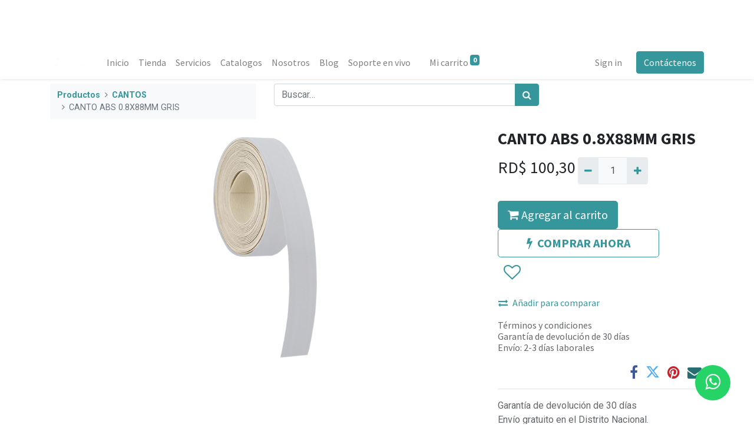

--- FILE ---
content_type: text/html; charset=utf-8
request_url: https://fontanasrl.odoo.com/es/shop/2101-canto-abs-0-8x88mm-gris-20620?category=5
body_size: 8908
content:
<!DOCTYPE html>
        <html lang="es-ES" data-website-id="1" data-main-object="product.template(20620,)" data-oe-company-name="FONTANA SRL" data-add2cart-redirect="1">
    <head>
                <meta charset="utf-8"/>
                <meta http-equiv="X-UA-Compatible" content="IE=edge,chrome=1"/>
            <meta name="viewport" content="width=device-width, initial-scale=1"/>
        <meta name="generator" content="Odoo"/>
                        <meta property="og:type" content="website"/>
                        <meta property="og:title" content="CANTO ABS 0.8X88MM GRIS"/>
                        <meta property="og:site_name" content="Fontana"/>
                        <meta property="og:url" content="https://fontanasrl.odoo.com/es/shop/2101-canto-abs-0-8x88mm-gris-20620"/>
                        <meta property="og:image" content="https://fontanasrl.odoo.com/web/image/product.template/20620/image_1024?unique=7654a22"/>
                        <meta property="og:description"/>
                    <meta name="twitter:card" content="summary_large_image"/>
                    <meta name="twitter:title" content="CANTO ABS 0.8X88MM GRIS"/>
                    <meta name="twitter:image" content="https://fontanasrl.odoo.com/web/image/product.template/20620/image_1024?unique=7654a22"/>
                    <meta name="twitter:description"/>
        <link rel="canonical" href="https://fontanasrl.odoo.com/es/shop/2101-canto-abs-0-8x88mm-gris-20620"/>
        <link rel="preconnect" href="https://fonts.gstatic.com/" crossorigin=""/>
                <title> CANTO ABS 0.8X88MM GRIS | Fontana </title>
                <link type="image/x-icon" rel="shortcut icon" href="/web/image/website/1/favicon?unique=b678d3e"/>
            <link rel="preload" href="/web/static/lib/fontawesome/fonts/fontawesome-webfont.woff2?v=4.7.0" as="font" crossorigin=""/>
            <link type="text/css" rel="stylesheet" href="/web/assets/573521-cdd6e90/1/web.assets_common.min.css" data-asset-bundle="web.assets_common" data-asset-version="cdd6e90"/>
            <link type="text/css" rel="stylesheet" href="/web/assets/573522-7904b82/1/web.assets_frontend.min.css" data-asset-bundle="web.assets_frontend" data-asset-version="7904b82"/>
                <script id="web.layout.odooscript" type="text/javascript">
                    var odoo = {
                        csrf_token: "a0bf0bc414c0b8b66fd472d0d4f0bf0401e3f530o1800148558",
                        debug: "",
                    };
                </script>
            <script type="text/javascript">
                odoo.__session_info__ = {"is_admin": false, "is_system": false, "is_website_user": true, "user_id": false, "is_frontend": true, "profile_session": null, "profile_collectors": null, "profile_params": null, "show_effect": "True", "translationURL": "/website/translations", "cache_hashes": {"translations": "1cbc170cceb0f0bc0b9809f6eaa6f7d8de5a5ec2"}, "lang_url_code": "es", "geoip_country_code": "US"};
                if (!/(^|;\s)tz=/.test(document.cookie)) {
                    const userTZ = Intl.DateTimeFormat().resolvedOptions().timeZone;
                    document.cookie = `tz=${userTZ}; path=/`;
                }
            </script>
            <script defer="defer" type="text/javascript" src="/web/assets/449131-02d2b0c/1/web.assets_common_minimal.min.js" data-asset-bundle="web.assets_common_minimal" data-asset-version="02d2b0c"></script>
            <script defer="defer" type="text/javascript" src="/web/assets/449132-b6516df/1/web.assets_frontend_minimal.min.js" data-asset-bundle="web.assets_frontend_minimal" data-asset-version="b6516df"></script>
            <script defer="defer" type="text/javascript" data-src="/web/assets/573523-18f81d4/1/web.assets_common_lazy.min.js" data-asset-bundle="web.assets_common_lazy" data-asset-version="18f81d4"></script>
            <script defer="defer" type="text/javascript" data-src="/web/assets/573524-eabb953/1/web.assets_frontend_lazy.min.js" data-asset-bundle="web.assets_frontend_lazy" data-asset-version="eabb953"></script>
        </head>
            <body class="">
        <div id="wrapwrap" class="   ">
            <div class="te_auto_play_value d-none">
                <span>True</span>
            </div>
        <header id="top" data-anchor="true" data-name="Header" class="  o_header_disappears">
                    <div class="oe_structure oe_structure_solo" id="oe_structure_header_contact_1">
      <section class="s_text_block o_colored_level pb0 pt0 o_cc o_cc1" data-snippet="s_text_block" data-name="Text" style="background-image: none;">
        <div class="container-fluid">
          <div class="row align-items-center" data-original-title="" title="" aria-describedby="tooltip717619">
            <div class="o_colored_level o_animate o_anim_fade_in_down o_visible pb0 col-lg-2 pt4" data-original-title="" title="" aria-describedby="tooltip27494" style="">
              <small>
                <a data-original-title="" title="" href="/es/">
                  <img src="/web/image/425678-c86a63ec/LogoFontana.jpg" class="img-fluid" data-original-title="" title="" aria-describedby="tooltip724964" loading="lazy" alt="" data-original-id="95278" data-original-src="/web/image/95278-6846e0f3/LogoFontana.jpg" data-mimetype="image/jpeg" data-resize-width="undefined" style="transform: translateX(-1.3%) translateY(5.2%) scaleX(0.96) scaleY(0.85);"/>
                </a>
              </small>
            </div>
          </div>
        </div>
      </section>
    </div>
    <nav data-name="Navbar" class="navbar navbar-expand-lg navbar-light o_colored_level o_cc shadow-sm">
            <div id="top_menu_container" class="container">
    <a href="/es/" class="navbar-brand logo ">
            <span role="img" aria-label="Logo of Fontana" title="Fontana"><img src="/web/image/website/1/logo/Fontana?unique=b678d3e" class="img img-fluid" alt="Fontana" loading="lazy"/></span>
        </a>
    <button type="button" data-toggle="collapse" data-target="#top_menu_collapse" class="navbar-toggler ">
        <span class="navbar-toggler-icon o_not_editable"></span>
    </button>
    <div class="oe_structure oe_structure_solo d-block d-lg-none">
      <section class="s_text_block o_colored_level" data-snippet="s_text_block" data-name="Text" style="background-image: none;">
        <div class="container">
          <a href="/es/contactus" class="btn btn-primary btn_cta" data-original-title="" title="">Contáctenos</a>
        </div>
      </section>
    </div>
                <div id="top_menu_collapse" class="collapse navbar-collapse ml-lg-3">
    <ul id="top_menu" role="menu" class="nav navbar-nav o_menu_loading flex-grow-1">
    <li role="presentation" class="nav-item">
        <a role="menuitem" href="/es/" class="nav-link ">
            <span>Inicio</span>
        </a>
    </li>
    <li role="presentation" class="nav-item">
        <a role="menuitem" href="/es/shop" class="nav-link ">
            <span>Tienda</span>
        </a>
    </li>
    <li role="presentation" class="nav-item">
        <a role="menuitem" href="/es/servicios" class="nav-link ">
            <span>Servicios</span>
        </a>
    </li>
    <li role="presentation" class="nav-item">
        <a role="menuitem" href="/es/catalogos" class="nav-link ">
            <span>Catalogos</span>
        </a>
    </li>
    <li role="presentation" class="nav-item">
        <a role="menuitem" href="/es/Nosotros" class="nav-link ">
            <span>Nosotros</span>
        </a>
    </li>
    <li role="presentation" class="nav-item">
        <a role="menuitem" href="/es/blog" class="nav-link ">
            <span>Blog</span>
        </a>
    </li>
    <li role="presentation" class="nav-item">
        <a role="menuitem" href="/es/livechat" class="nav-link ">
            <span>Soporte en vivo</span>
        </a>
    </li>
        <li class="nav-item ml-lg-3 divider d-none"></li> 
        <li class="o_wsale_my_cart align-self-md-start  nav-item ml-lg-3">
            <a href="/es/shop/cart" class="nav-link">
                <span>Mi carrito</span>
                <sup class="my_cart_quantity badge badge-primary" data-order-id="">0</sup>
            </a>
        </li>
        <li class="o_wsale_my_wish d-none nav-item ml-lg-3 o_wsale_my_wish_hide_empty">
            <a href="/es/shop/wishlist" class="nav-link">
                <i class="fa fa-1x fa-heart"></i>
                <sup class="my_wish_quantity o_animate_blink badge badge-primary">0</sup>
            </a>
        </li>
            <li class="nav-item ml-lg-auto o_no_autohide_item">
                <a href="/web/login" class="nav-link">Sign in</a>
            </li>
    </ul>
    <div class="oe_structure oe_structure_solo d-none d-lg-block ml-3">
      <section class="s_text_block o_colored_level" data-snippet="s_text_block" data-name="Text" style="background-image: none;">
        <div class="container">
          <a href="/es/contactus" class="btn btn-primary btn_cta" data-original-title="" title="">Contáctenos</a>
        </div>
      </section>
    </div>
                </div>
            </div>
    </nav>
    </header>
                <main>
    <div itemscope="itemscope" itemtype="http://schema.org/Product" id="wrap" class="js_sale ecom-zoomable zoomodoo-next">
      <section id="product_detail" class="container py-2 oe_website_sale " data-view-track="1">
        <div class="row">
          <div class="col-md-4">
            <ol class="breadcrumb">
              <li class="breadcrumb-item">
                <a href="/es/shop">Productos</a>
              </li>
              <li class="breadcrumb-item">
                <a href="/es/shop/category/cantos-5">CANTOS</a>
              </li>
              <li class="breadcrumb-item active">
                <span>CANTO ABS 0.8X88MM GRIS</span>
              </li>
            </ol>
          </div>
          <div class="col-md-8">
            <div class="form-inline justify-content-end">
    <form method="get" class="o_searchbar_form o_wait_lazy_js s_searchbar_input o_wsale_products_searchbar_form w-100 w-md-auto mr-auto mb-2" action="/es/shop/category/cantos-5?category=5" data-snippet="s_searchbar_input">
            <div role="search" class="input-group  ">
        <input type="search" name="search" class="search-query form-control oe_search_box None" placeholder="Buscar…" data-search-type="products" data-limit="5" data-display-image="true" data-display-description="true" data-display-extra-link="true" data-display-detail="true" data-order-by="name asc"/>
        <div class="input-group-append">
            <button type="submit" aria-label="Búsqueda" title="Búsqueda" class="btn oe_search_button btn-primary"><i class="fa fa-search"></i>
        </button>
        </div>
    </div>
            <input name="order" type="hidden" class="o_search_order_by" value="name asc"/>
        </form>
        <div class="o_pricelist_dropdown dropdown d-none ml-2">
            <a role="button" href="#" class="dropdown-toggle btn btn-light border-0 px-0 text-muted align-baseline" data-toggle="dropdown">
                Tarifa pública
            </a>
            <div class="dropdown-menu" role="menu">
                    <a role="menuitem" class="dropdown-item" href="/es/shop/change_pricelist/1">
                        <span class="switcher_pricelist" data-pl_id="1">Tarifa pública</span>
                    </a>
            </div>
        </div>
            </div>
          </div>
        </div>
        <div class="row">
          <div class="col-md-6 col-xl-8">
        <div id="o-carousel-product" class="carousel slide position-sticky mb-3 overflow-hidden" data-ride="carousel" data-interval="0">
            <div class="o_carousel_product_outer carousel-outer position-relative flex-grow-1">
                <div class="carousel-inner h-100">
                        <div class="carousel-item h-100 active">
                            <div class="d-flex align-items-center justify-content-center h-100"><img src="/web/image/product.product/18754/image_1024/%5B2101%5D%20CANTO%20ABS%200.8X88MM%20GRIS?unique=7654a22" class="img img-fluid product_detail_img mh-100" alt="CANTO ABS 0.8X88MM GRIS" data-zoom="1" data-zoom-image="/web/image/product.product/18754/image_1920/%5B2101%5D%20CANTO%20ABS%200.8X88MM%20GRIS?unique=7654a22" loading="lazy"/></div>
                        </div>
                </div>
            </div>
        <div class="o_carousel_product_indicators pr-1 overflow-hidden">
        </div>
        </div>
          </div>
          <div class="col-md-6 col-xl-4" id="product_details">
            <h1 itemprop="name">CANTO ABS 0.8X88MM GRIS</h1>
            <span itemprop="url" style="display:none;">/shop/2101-canto-abs-0-8x88mm-gris-20620</span>
            <form action="/es/shop/cart/update" method="POST">
              <input type="hidden" name="csrf_token" value="a0bf0bc414c0b8b66fd472d0d4f0bf0401e3f530o1800148558"/>
              <div class="js_product js_main_product">
                <ul class="d-none js_add_cart_variants" data-attribute_exclusions="{&#34;exclusions&#34;: {}, &#34;parent_exclusions&#34;: {}, &#34;parent_combination&#34;: [], &#34;parent_product_name&#34;: null, &#34;mapped_attribute_names&#34;: {}}"></ul>
                <input type="hidden" class="product_template_id" value="20620"/>
                <input type="hidden" class="product_id" name="product_id" value="18754"/>
      <div itemprop="offers" itemscope="itemscope" itemtype="http://schema.org/Offer" class="product_price d-inline-block mt-2 mb-3">
          <h3 class="css_editable_mode_hidden">
              <span data-oe-type="monetary" data-oe-expression="combination_info[&#39;price&#39;]" class="oe_price" style="white-space: nowrap;">RD$ <span class="oe_currency_value">100,30</span></span>
              <span itemprop="price" style="display:none;">100.3</span>
              <span itemprop="priceCurrency" style="display:none;">DOP</span>
              <span data-oe-type="monetary" data-oe-expression="combination_info[&#39;list_price&#39;]" style="text-decoration: line-through; white-space: nowrap;" class="text-danger oe_default_price ml-1 h5 d-none">RD$ <span class="oe_currency_value">100,30</span></span>
          </h3>
          <h3 class="css_non_editable_mode_hidden decimal_precision" data-precision="2">
            <span>RD$ <span class="oe_currency_value">85,00</span></span>
          </h3>
      </div>
                <p class="css_not_available_msg alert alert-warning">Esta combinación no existe.</p>
        <div class="css_quantity input-group d-inline-flex mr-2 my-1 align-middle" contenteditable="false">
            <div class="input-group-prepend">
                <a class="btn btn-primary js_add_cart_json" aria-label="Quitar uno" title="Quitar uno" href="#">
                    <i class="fa fa-minus"></i>
                </a>
            </div>
            <input type="text" class="form-control quantity" data-min="1" name="add_qty" value="1"/>
            <div class="input-group-append">
                <a class="btn btn-primary float_left js_add_cart_json" aria-label="Agregue uno" title="Agregue uno" href="#">
                    <i class="fa fa-plus"></i>
                </a>
            </div>
        </div>
      <div id="add_to_cart_wrap" class="d-inline"><a role="button" id="add_to_cart" class="btn btn-primary btn-lg mt16 js_check_product a-submit d-block d-sm-inline-block" href="#"><i class="fa fa-shopping-cart"></i> Agregar al carrito</a>
            <a role="button" class="btn btn-outline-primary btn-lg px-5 font-weight-bold o_we_buy_now" href="#"><i class="fa fa-bolt mr-2"></i>COMPRAR AHORA</a>
                <div id="product_option_block">
            <button type="button" role="button" class="btn btn-outline-primary border-0 my-1 px-2 o_add_wishlist_dyn" data-action="o_wishlist" title="Añadir a lista de deseos" data-product-template-id="20620" data-product-product-id="18754"><i class="fa fa-heart-o fa-2x" role="img" aria-label="Añadir a lista de deseos"></i></button>
        </div>
              </div>
            <button type="button" role="button" class="d-none d-md-block btn btn-link p-0 align-self-start o_add_compare_dyn" aria-label="Comparar" data-action="o_comparelist" data-product-product-id="18754"><span class="fa fa-exchange mr-2"></span>Añadir para comparar</button>
      <div class="availability_messages o_not_editable"></div>
    </div>
            </form>
            <div>
              <div id="o_product_terms_and_share">
            <p class="text-muted h6 mt-3">
                <a href="/es/terms" class="text-muted">Términos y condiciones</a><br/>
                Garantía de devolución de 30 días<br/>
                Envío: 2-3 días laborales
            </p>
            <div class="h4 mt-3 d-flex justify-content-end" contenteditable="false">
    <div data-snippet="s_share" class="s_share text-left text-lg-right">
        <a href="https://www.facebook.com/sharer/sharer.php?u={url}" target="_blank" class="s_share_facebook mx-1 my-0">
            <i class="fa fa-facebook "></i>
        </a>
        <a href="https://twitter.com/intent/tweet?text={title}&amp;url={url}" target="_blank" class="s_share_twitter mx-1 my-0">
            <i class="fa fa-twitter "></i>
        </a>
        <a href="https://pinterest.com/pin/create/button/?url={url}&amp;media={media}&amp;description={title}" target="_blank" class="s_share_pinterest mx-1 my-0">
            <i class="fa fa-pinterest "></i>
        </a>
        <a href="mailto:?body={url}&amp;subject={title}" class="s_share_email mx-1 my-0">
            <i class="fa fa-envelope "></i>
        </a>
    </div>
            </div>
        </div>
            </div>
            <hr/>
            <p class="text-muted">
              <font style="" class="text-delta">Garantía de devolución de 30 días</font>
              <br/>
              <font style="" class="text-delta"> Envío gratuito en el Distrito Nacional.</font>
              <br/>
              <font style="" class="text-delta">
                              Compre ahora, recíbalo en 2 días.</font>
            </p>
        </div>
        </div>
      </section>
    </div>
            <div class="ios-prompt">
                <input type="hidden" class="is_pwa" name="is_pwa"/>
                <span style="color: rgb(187, 187, 187); float: right;"></span>
                <img style="float: left; height: 50px; width: auto; margin-right: 1rem;" src="/web/image/website/1/app_image_512/50x50" loading="lazy"/>
                <p>To install this Web App in your iPhone/iPad press <img src="/emipro_theme_base/static/src/img/icon.png" style="display: inline-block; height: 20px;" loading="lazy"/> and then Add to Home Screen.</p>
            </div>
            <div class="ept_is_offline" style="display:none;">
                <img src="/emipro_theme_base/static/src/img/offline_app.png" alt="App offline" loading="lazy"/>
            </div>
            <style>
              .ios-prompt {
                background-color: #fff;
                border: 1px solid #eee;
                box-shadow: 0 1px 10px #ccc;
                display: none;
                padding: 0.8rem 1rem 0 0.5rem;
                text-decoration: none;
                font-size: 14px;
                color: #555;
                position: fixed;
                bottom: 0;
                margin: 0 auto 1rem;
                z-index: 999;
              }
              .ept_is_offline {
                position: fixed;
                bottom: 1rem;
                left: 1rem;
                height: 65px;
                width: 65px;
                z-index: 9999;
              }
              .ept_is_offline img {
                width: 100%;
              }
            </style>
        </main>
                <footer id="bottom" data-anchor="true" data-name="Footer" class="o_footer o_colored_level o_cc ">
                    <div id="footer" class="oe_structure oe_structure_solo">
      <section class="s_text_block pt48 pb16" data-snippet="s_text_block" data-name="Text" style="background-image: none;">
        <div class="container">
          <div class="row" data-original-title="" title="" aria-describedby="tooltip960627">
            <div class="col-lg-2 pb16 o_colored_level">
              <h5>Explorar</h5>
              <ul class="list-unstyled">
                <li class="list-item py-1">
                  <a href="/es/" data-original-title="" title="">Inicio</a>
                </li>
                <li class="list-item py-1">
                  <a href="/es/Nosotros" data-original-title="" title="">Nuestra compañía</a>
                </li>
                <li class="list-item py-1">
                  <a href="/es/blog" data-original-title="" title="">Blog</a>
                </li>
              </ul>
            </div>
            <div class="col-lg-2 pb16 o_colored_level">
              <h5>Síganos</h5>
              <ul class="list-unstyled">
                <li class="py-1">
                  <a href="https://www.facebook.com/FontanaRD/?locale=es_LA" target="_blank" data-original-title="" title="">
                    <i class="fa fa-fw fa-facebook-square mr-2 fa-1x text-o-color-4" data-original-title="" title="" aria-describedby="tooltip533144"></i>
                  </a>
                  <a href="https://www.facebook.com/FontanaRD/?locale=es_LA" target="_blank" data-original-title="" title="">Facebook</a>
                </li>
                <li class="py-1" data-original-title="" title="" aria-describedby="tooltip46330">
                  <a href="https://www.instagram.com/fontana_rd/?hl=es" target="_blank">
                    <i class="fa fa-fw mr-2 fa-instagram text-o-color-4 fa-1x" data-original-title="" title="" aria-describedby="tooltip645884"></i>
                  </a>
                  <a href="https://www.instagram.com/fontana_rd/?hl=es" target="_blank" data-original-title="" title="">Instagram</a>
                </li>
                <li class="py-1" data-original-title="" title="" aria-describedby="tooltip603836">
                  <a href="https://www.linkedin.com/company/fontanasrl?originalSubdomain=do" target="_blank">
                    <i class="fa fa-fw fa-linkedin-square mr-2 fa-1x text-o-color-4" data-original-title="" title="" aria-describedby="tooltip941621"></i>
                  </a>
                  <a href="https://www.linkedin.com/company/fontanasrl?originalSubdomain=do" target="_blank" data-original-title="" title="">Linkedin</a>
                </li>
                <li class="py-1" data-original-title="" title="" aria-describedby="tooltip45194">
                  <a href="https://www.youtube.com/@FontanaHerrajesyTableros" data-original-title="" title="" target="_blank">
                    <i class="fa fa-fw mr-2 text-o-color-4 fa-1x fa-youtube-play" data-original-title="" title="" aria-describedby="tooltip993479"></i>
                  </a>
                  <a href="https://www.youtube.com/@FontanaHerrajesyTableros" target="_blank" data-original-title="" title="">YouTube</a>
                </li>
              </ul>
            </div>
            <div class="col-lg-3 pb16 o_colored_level" data-original-title="" title="" aria-describedby="tooltip136555">
              <h5>Póngase en contacto</h5>
              <ul class="list-unstyled">
                <li class="py-1">
                  <i class="fa fa-1x fa-fw fa-envelope mr-2"></i>
                  <a href="mailto:info@fontana.com.do" data-original-title="" title="">info@fontana.com.do</a>
                </li>
                <li class="py-1" data-original-title="" title="" aria-describedby="tooltip108868">
                  <i class="fa fa-1x fa-fw fa-phone mr-2"></i>
                  <span class="o_force_ltr">
                    <a href="tel://8095674646" data-original-title="" title="" target="_blank">809-567-4646</a>
                  </span>
                </li>
                <li class="py-1" data-original-title="" title="" aria-describedby="tooltip108868">&nbsp;<span class="fa fa-whatsapp"></span>&nbsp; &nbsp; <a href="https://api.whatsapp.com/send/?phone=18299240164&amp;text=Buenas+%2C+necesito+hacer+una+consulta&amp;type=phone_number&amp;app_absent=0" target="_blank" data-original-title="" title="">829-924-0164</a></li>
              </ul>
            </div>
            <div class="col-lg-3 pb16 o_colored_level" data-original-title="" title="" aria-describedby="tooltip535510">
              <h5>FONTANA SRL</h5>
              <p data-original-title="" title="" aria-describedby="tooltip237725">
                <a href="https://www.google.com/maps/place/C.+Fontana/@18.483949,-69.986692,17z/data=!4m7!3m6!1s0x8eaf8a6c3b3cc467:0xc893761a87d22516!4b1!8m2!3d18.4839439!4d-69.9841171!16s%2Fg%2F11rtlcgz58?entry=ttu&amp;g_ep=EgoyMDI1MDMwNC4wIKXMDSoASAFQAw%3D%3D" target="_blank">Manoguyabo</a>
              </p>
              <p data-original-title="" title="" aria-describedby="tooltip263819"><a href="https://www.google.com/maps/place/Fontana+Herrajes+y+Tableros+(Villa+Consuelo)/@18.4808577,-69.9019466,20z/data=!4m6!3m5!1s0x8eaf8835da20cccf:0x91a9af2629b9a6d6!8m2!3d18.48081!4d-69.9018129!16s%2Fg%2F11cs2hcvj3?entry=ttu&amp;g_ep=EgoyMDI1MDMwNC4wIKXMDSoASAFQAw%3D%3D" target="_blank">Villa Consuelo</a>&nbsp;</p>
              <p data-original-title="" title="" aria-describedby="tooltip915258">
                <a href="https://www.google.com/maps/place/Fontana+Herrajes+y+Accesorios/@18.4780299,-69.9610052,17z/data=!3m1!4b1!4m6!3m5!1s0x8eaf8a1cd6a9e361:0xcc0754769d40c39a!8m2!3d18.4780248!4d-69.9584303!16s%2Fg%2F11b7cbgg0z?entry=ttu&amp;g_ep=EgoyMDI1MDMwNC4wIKXMDSoASAFQAw%3D%3D" target="_blank" data-original-title="" title="">Los prados</a>
              </p>
              <p><a href="https://www.google.com/maps/place/Fontana+Herrajes+y+Tableros+(Santiago)/@19.4511953,-70.6520429,17z/data=!3m1!4b1!4m6!3m5!1s0x8eb1cf884eafa305:0xd769bbaeaf4a7d41!8m2!3d19.4511903!4d-70.647172!16s%2Fg%2F11tt1m0hmp?entry=ttu&amp;g_ep=EgoyMDI1MDMwNC4wIKXMDSoASAFQAw%3D%3D" target="_blank">Santiago</a>&nbsp;</p>
            </div>
          </div>
        </div>
      </section>
    </div>
  <div class="o_footer_copyright o_colored_level o_cc" data-name="Copyright">
                        <div class="container py-3">
                            <div class="row">
                                <div class="col-sm text-center text-sm-left text-muted">
                                    <span class="o_footer_copyright_name mr-2">Copyright © Fontana SRL</span>
        <div class="js_language_selector  dropup">
            <button type="button" data-toggle="dropdown" aria-haspopup="true" aria-expanded="true" class="btn btn-sm btn-outline-secondary border-0 dropdown-toggle ">
    <img class="o_lang_flag" src="/base/static/img/country_flags/es.png?height=25" loading="lazy"/>
    <span class="align-middle"> Español</span>
            </button>
            <div role="menu" class="dropdown-menu ">
                    <a href="/shop/2101-canto-abs-0-8x88mm-gris-20620?category=5" class="dropdown-item js_change_lang " data-url_code="es_DO">
    <img class="o_lang_flag" src="/base/static/img/country_flags/do.png?height=25" loading="lazy"/>
    <span> Español (DO)</span>
                    </a>
                    <a href="/es/shop/2101-canto-abs-0-8x88mm-gris-20620?category=5" class="dropdown-item js_change_lang active" data-url_code="es">
    <img class="o_lang_flag" src="/base/static/img/country_flags/es.png?height=25" loading="lazy"/>
    <span> Español</span>
                    </a>
            </div>
        </div>
  </div>
                                <div class="col-sm text-center text-sm-right o_not_editable">
        <div class="o_brand_promotion">
        Con tecnología de 
            <a target="_blank" class="badge badge-light" href="http://www.odoo.com?utm_source=db&amp;utm_medium=website">
                <img alt="Odoo" src="/web/static/img/odoo_logo_tiny.png" style="height: 1em; vertical-align: baseline;" loading="lazy"/>
            </a>
        - 
                    El #1 <a target="_blank" href="http://www.odoo.com/app/ecommerce?utm_source=db&amp;utm_medium=website">Comercio electrónico de código abierto</a>
        </div>
                                </div>
                            </div>
                        </div>
                    </div>
                </footer>
            <div role="dialog" id="product_configure_model_main" class="o_not_editable o_technical_modal" contenteditable="false"></div>
            <input id="id_lazyload" type="hidden" name="is_lazyload" value="true"/>
            <input type="hidden" class="current_website_id" value="1"/>
            <div role="dialog" id="hotspot_configure_model_main" class="o_not_editable o_technical_modal" contenteditable="false"></div>
        </div>
                    <script>
                window.addEventListener('load', function () {
                    odoo.define('im_livechat.livesupport', function (require) {
                    });
                });
                    </script>
            <script id="tracking_code" async="1" src="https://www.googletagmanager.com/gtag/js?id=UA-206723717-1"></script>
            <script>
                window.dataLayer = window.dataLayer || [];
                function gtag(){dataLayer.push(arguments);}
                gtag('js', new Date());
                gtag('config', 'UA-206723717-1');
            </script>
        <style>
                  .whatsapp {
                     position:fixed;
                     width:60px;
                     height:60px;
                     bottom:40px;
                     right:40px;
                     background-color:#25d366;
                     color:#FFF;
                     border-radius:50px;
                     text-align:center;
                     font-size:30px;
                     z-index:100;
                   }
                   .whatsapp-icon {
                     margin-top:13px;
                   }
</style>
<a href="https://wa.me/18299240164?text=Buenas%20,%20necesito%20hacer%20una%20consulta" class="whatsapp" target="_blank"> <i class="fa fa-whatsapp whatsapp-icon"/></a>
Pondrás el número de contacto deseado y el mensaje sugerido. Si sabes html podrás cambiar algunos aspectos del botón. 
    </body>
        </html>